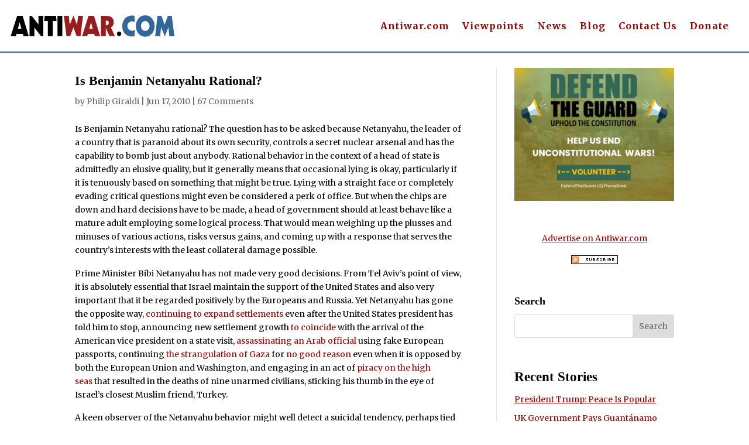

--- FILE ---
content_type: text/html; charset=utf-8
request_url: https://disqus.com/embed/comments/?base=default&f=antiwar-orig&t_i=2012030708%20http%3A%2F%2Foriginal.antiwar.com%2F%3Fp%3D2012030708&t_u=https%3A%2F%2Foriginal.antiwar.com%2Fgiraldi%2F2010%2F06%2F16%2Fis-benjamin-netanyahu-rational%2F&t_e=Is%20Benjamin%20Netanyahu%20Rational%3F&t_d=Is%20Benjamin%20Netanyahu%20Rational%3F&t_t=Is%20Benjamin%20Netanyahu%20Rational%3F&s_o=default
body_size: 14473
content:
<!DOCTYPE html>

<html lang="en" dir="ltr" class="not-supported type-">

<head>
    <title>Disqus Comments</title>

    
    <meta name="viewport" content="width=device-width, initial-scale=1, maximum-scale=1, user-scalable=no">
    <meta http-equiv="X-UA-Compatible" content="IE=edge"/>

    <style>
        .alert--warning {
            border-radius: 3px;
            padding: 10px 15px;
            margin-bottom: 10px;
            background-color: #FFE070;
            color: #A47703;
        }

        .alert--warning a,
        .alert--warning a:hover,
        .alert--warning strong {
            color: #A47703;
            font-weight: bold;
        }

        .alert--error p,
        .alert--warning p {
            margin-top: 5px;
            margin-bottom: 5px;
        }
        
        </style>
    
    <style>
        
        html, body {
            overflow-y: auto;
            height: 100%;
        }
        

        #error {
            display: none;
        }

        .clearfix:after {
            content: "";
            display: block;
            height: 0;
            clear: both;
            visibility: hidden;
        }

        
    </style>

</head>
<body>
    

    
    <div id="error" class="alert--error">
        <p>We were unable to load Disqus. If you are a moderator please see our <a href="https://docs.disqus.com/help/83/"> troubleshooting guide</a>. </p>
    </div>

    
    <script type="text/json" id="disqus-forumData">{"session":{"canModerate":false,"audienceSyncVerified":false,"canReply":true,"mustVerify":false,"recaptchaPublicKey":"6LfHFZceAAAAAIuuLSZamKv3WEAGGTgqB_E7G7f3","mustVerifyEmail":false},"forum":{"aetBannerConfirmation":null,"founder":"403404638","twitterName":"","commentsLinkOne":"1 Comment","guidelines":null,"disableDisqusBrandingOnPolls":false,"commentsLinkZero":"0 Comments","disableDisqusBranding":false,"id":"antiwar-orig","createdAt":"2016-01-14T03:08:03.732546","category":"News","aetBannerEnabled":false,"aetBannerTitle":null,"raw_guidelines":null,"initialCommentCount":null,"votingType":null,"daysUnapproveNewUsers":null,"installCompleted":true,"moderatorBadgeText":"","commentPolicyText":null,"aetEnabled":false,"channel":null,"sort":4,"description":null,"organizationHasBadges":true,"newPolicy":true,"raw_description":null,"customFont":null,"language":"en","adsReviewStatus":1,"commentsPlaceholderTextEmpty":null,"daysAlive":0,"forumCategory":{"date_added":"2016-01-28T01:54:31","id":7,"name":"News"},"linkColor":null,"colorScheme":"auto","pk":"3974901","commentsPlaceholderTextPopulated":null,"permissions":{},"commentPolicyLink":null,"aetBannerDescription":null,"favicon":{"permalink":"https://disqus.com/api/forums/favicons/antiwar-orig.jpg","cache":"//a.disquscdn.com/1763052994/images/favicon-default.png"},"name":"Antiwar.com Original","commentsLinkMultiple":"{num} Comments","settings":{"threadRatingsEnabled":false,"adsDRNativeEnabled":false,"behindClickEnabled":false,"disable3rdPartyTrackers":true,"adsVideoEnabled":false,"adsProductVideoEnabled":false,"adsPositionBottomEnabled":false,"ssoRequired":false,"contextualAiPollsEnabled":false,"unapproveLinks":false,"adsPositionRecommendationsEnabled":false,"adsEnabled":false,"adsProductLinksThumbnailsEnabled":false,"hasCustomAvatar":false,"organicDiscoveryEnabled":false,"adsProductDisplayEnabled":false,"adsProductLinksEnabled":false,"audienceSyncEnabled":false,"threadReactionsEnabled":false,"linkAffiliationEnabled":false,"adsPositionAiPollsEnabled":false,"disableSocialShare":false,"adsPositionTopEnabled":false,"adsProductStoriesEnabled":false,"sidebarEnabled":false,"adultContent":false,"allowAnonVotes":false,"gifPickerEnabled":true,"mustVerify":true,"badgesEnabled":false,"mustVerifyEmail":true,"allowAnonPost":false,"unapproveNewUsersEnabled":false,"mediaembedEnabled":true,"aiPollsEnabled":false,"userIdentityDisabled":false,"adsPositionPollEnabled":false,"discoveryLocked":false,"validateAllPosts":false,"adsSettingsLocked":false,"isVIP":false,"adsPositionInthreadEnabled":false},"organizationId":4909346,"typeface":"auto","url":"https://original.antiwar.com","daysThreadAlive":0,"avatar":{"small":{"permalink":"https://disqus.com/api/forums/avatars/antiwar-orig.jpg?size=32","cache":"//a.disquscdn.com/1763052994/images/noavatar32.png"},"large":{"permalink":"https://disqus.com/api/forums/avatars/antiwar-orig.jpg?size=92","cache":"//a.disquscdn.com/1763052994/images/noavatar92.png"}},"signedUrl":"https://disq.us/?url=https%3A%2F%2Foriginal.antiwar.com&key=CUtGOl7526vMXArl63pjyg"}}</script>

    <div id="postCompatContainer"><div class="comment__wrapper"><div class="comment__name clearfix"><img class="comment__avatar" src="//a.disquscdn.com/1763052994/images/noavatar92.png" width="32" height="32" /><strong><a href="">Zia</a></strong> &bull; 15 years ago
        </div><div class="comment__content"><p>Thank goodness for people like Philip Giraldi.  The Zionists are living proof that disease is contagious, not health.  How else do you explain the bigotry that pervades an entire nation?  It really is sad that the likes of Netanyahu can thumb their nose at the elected leader of the strongest nation on earth for daring to differ with his criminal actions.   With people like Giraldi there may still be hope that Americans may someday reclaim their sovereignty.  Israel has no vision of peace or humanity: it has proven itself to be a exclusive club of the demented, peopled by ones "chosen" - by the Devil himself.</p></div></div><div class="comment__wrapper"><div class="comment__name clearfix"><img class="comment__avatar" src="//a.disquscdn.com/1763052994/images/noavatar92.png" width="32" height="32" /><strong><a href="">Lloyd</a></strong> &bull; 15 years ago
        </div><div class="comment__content"><p>Senators who signed AIPAC&amp;#039s latest letter: <br><a href="http://disq.us/url?url=http%3A%2F%2Fwww.aipac.org%2FPublications%2FSourceMaterialsCongressionalAction%2FSignatories_to_Reid-McConnell_Letter.pdf%3AV-4tZe6DFvIOWbDqcNDCOe-lPb4&amp;cuid=3974901" rel="nofollow noopener" target="_blank" title="http://www.aipac.org/Publications/SourceMaterialsCongressionalAction/Signatories_to_Reid-McConnell_Letter.pdf">http://www.aipac.org/Publications/SourceMaterials...</a></p><p>House members who signed AIPAC&amp;#039s latest letter: <br><a href="http://disq.us/url?url=http%3A%2F%2Fwww.aipac.org%2FPublications%2FSourceMaterialsCongressionalAction%2FSignatories_to_Poe-Peters_Letter.pdf%3AU1guDcIq4P7qj6_2Q1sHaO4MF4g&amp;cuid=3974901" rel="nofollow noopener" target="_blank" title="http://www.aipac.org/Publications/SourceMaterialsCongressionalAction/Signatories_to_Poe-Peters_Letter.pdf">http://www.aipac.org/Publications/SourceMaterials...</a></p></div></div><div class="comment__wrapper"><div class="comment__name clearfix"><img class="comment__avatar" src="//a.disquscdn.com/1763052994/images/noavatar92.png" width="32" height="32" /><strong><a href="">Ed Miden</a></strong> &bull; 15 years ago
        </div><div class="comment__content"><p>Was watching Ehud Barak in an interview with Chritsana Amanpour and was taken that he reminded me of someone very plainly. Couldn&amp;#039t put the two together and yet, in my mind, it was obvious.</p><p>EUREKA!!! It came like a bolt... Recall the Ghostbusters movies?  Recall the emblem the Ghostbusters used?   The ghost with the diagonal line drawn across it?</p><p>Barak is the Ghostbuster cartoon ghos!!.  Wish he was as harmless as the Ghost...but Barak is a killer.</p></div></div><div class="comment__wrapper"><div class="comment__name clearfix"><img class="comment__avatar" src="//a.disquscdn.com/1763052994/images/noavatar92.png" width="32" height="32" /><strong><a href="">Jason Ledbetter</a></strong> &bull; 15 years ago
        </div><div class="comment__content"><p>The Talmud is a threat to world piece and to civilization.</p></div></div><div class="comment__wrapper"><div class="comment__name clearfix"><img class="comment__avatar" src="//a.disquscdn.com/1763052994/images/noavatar92.png" width="32" height="32" /><strong><a href="">peacenik</a></strong> &bull; 15 years ago
        </div><div class="comment__content"><p>Giraldi why am I being censored?</p></div></div><div class="comment__wrapper"><div class="comment__name clearfix"><img class="comment__avatar" src="//a.disquscdn.com/1763052994/images/noavatar92.png" width="32" height="32" /><strong><a href="">E. A. Costa</a></strong> &bull; 15 years ago
        </div><div class="comment__content"><p>Netanyahu is a master manipulator of the Spectacle in Debord&amp;#039s sense.  And do not doubt that he, or some of his inner circle, know Debord.</p><p>Is he rational?  The quick answer is obviously no, and one needs no direct acquaintance with his psyche to arrive there, as Signor Giraldi elegantly suggests.  A simple chronicle of performance suffices.  On the other hand, the Israelis long ago adopted Nixon&amp;#039s tactic of acting lunatic--or so he proposed--to frighten the Russians.</p><p>In that world, rationality, or even the appearance of rationality,  is considered weakness.</p><p>After Vonnegut, however, one must be careful at what one pretends to be for soon enough one becomes it.  And what prevents a lunatic from acting like a lunatic as a matter of theater?</p><p>Was it rational for Clinton to attack Yugoslavia?  Was it rational for Bush and Cheney to attack Iraq?  And before all that was it rational for the first Bush not to negotiate and instead begin the First Gulf War?</p><p>What is rational in a whole society of rationalizers and rationalizations?</p><p>In fact with both Bushes, and Clinton, and Obama, and Netanyahu the word that easily comes to mind is "megalomaniac."</p><p>But what little day to day madnesses enable the larger and strategic ones?</p><p>For most Americans, particularly conservatives, Deleuze&amp;#039s and Guattari&amp;#039s  Anti-Oedipus will seem an outlandish thesis.  Moreover it is designed to seem exactly that, and to raise in a Rabelaisian manner several hurdles to any conservative readership at all.</p><p>And if one does not see, even on the Left, the Rabelais in Deleuze, as there is Villon in Debord, one may not be getting the drift at all.</p><p>By the middle of the book Laing and Marcuse have become mere stepping stones to a larger, clearer argument that skewers Capitalism and the warfare state as producing outright schizophrenia.</p><p>Then again what might that mean as a mere matter of words when Gates calls the Russians "schizophrenic" about their policy toward Iran?</p><p>One thing is certain, Gates thereby goes a long way toward confirming Deleuze and Guattari because the Russians are certainly not schizophrenic--not yet anyway--and the only explanation is that Gates is projecting.  Moreover, if they are paranoid, it is S. J. Perlmann&amp;#039s paranoia, in which, however mad you are, Americans and Britons who are actively still trying to surround and fragment Russia are really following you.</p><p>Note in Gates&amp;#039s same remarks the smarmy implication about a first strike capability concealed under the seemingly defensive posture of anti-missile "defense".</p><p>In short as the Israelis, including in their Warsaw Ghetto in Gaza, go a long way toward rehabilitating Hitler, the Americans are going out of the way to rehabilitate Stalin.</p><p>How much insanity have Villon and Rabelais saved the French?</p><p>The best answer to the question, "Is Netanyahu rational"--or Bush or Cheney or Clinton or Petraeus or McChrystal or Obama--is actually more frightening than the real possibility that he or any of them are at least as daft as Hitler-- to wit, at this late date it doesn&amp;#039t matter much anymore.</p><p>In that context what Deleuze and Guattari have to say about antiproduction and the flow of stupdity may be the essential point.</p><p>Does it matter that much really whether the imbeciles who think they are in charge are rational or irrational?</p><p>The fact is the exponential nature of  their imbecility makes the question increasingly trivial.</p></div></div><div class="comment__wrapper"><div class="comment__name clearfix"><img class="comment__avatar" src="//a.disquscdn.com/1763052994/images/noavatar92.png" width="32" height="32" /><strong><a href="">Good luck</a></strong> &bull; 15 years ago
        </div><div class="comment__content"><p>He behaved like a cop.  When the car he was following refused to stop he called in helicopters and more cops and you know the rest.</p><p>A wise man once said clinging to the corpse of a dead policy is the most common political mistake.</p></div></div><div class="comment__wrapper"><div class="comment__name clearfix"><img class="comment__avatar" src="//a.disquscdn.com/1763052994/images/noavatar92.png" width="32" height="32" /><strong><a href="">E. A. Costa</a></strong> &bull; 15 years ago
        </div><div class="comment__content"><p>On ne peut pas transporter partout avec soi le cadavre de son père.</p><p>Apollinaire</p></div></div><div class="comment__wrapper"><div class="comment__name clearfix"><img class="comment__avatar" src="//a.disquscdn.com/1763052994/images/noavatar92.png" width="32" height="32" /><strong><a href="">peacenik</a></strong> &bull; 15 years ago
        </div><div class="comment__content"><p>Why do you refuse to show my comment? Do not look for anymore financial help from me.</p></div></div><div class="comment__wrapper"><div class="comment__name clearfix"><img class="comment__avatar" src="//a.disquscdn.com/1763052994/images/noavatar92.png" width="32" height="32" /><strong><a href="">Rachel_Corrie</a></strong> &bull; 15 years ago
        </div><div class="comment__content"><p>If Barack Obama summons some spine when he confronts Netanyahu and stops listening to his Zionist advisors in the White House, Axelrod and Emanuel, he will bring Netanyahu to his knees.</p><p>Bibi Netanyahu and Avigdore Lieberman are too coward to pull the trigger on the so-called Samson Option, because it will usher their demise too.  Netanyahu and Lieberman are no Masada bunch with Samurai swords ready to perform Hara kiri rituals when they lose the battle. Netanyahu and Lieberman claim to bravery was harnessed from bombing unarmed civilians and shooting rock-throwing children.</p></div></div><div class="comment__wrapper"><div class="comment__name clearfix"><img class="comment__avatar" src="//a.disquscdn.com/1763052994/images/noavatar92.png" width="32" height="32" /><strong><a href="">Rachel_Corrie</a></strong> &bull; 15 years ago
        </div><div class="comment__content"><p>Despicable cowards, the like of Netanyahu and Lieberman, behave irrationally once they sense weakness and that no one is willing to take them to task.</p><p>When Eisenhower challenged Ben-Gurion in 1956 and ordered him to pull his troops out of the Sinai or else; Ben-Gurion pulled out immediately.</p><p>In the summer of 2006, Hezbollah bombed the heart of several Israeli cities and poked the Israeli army in the eye. The Israeli cowards took it on the chin and accepted the U.N. brokered ceasefire. Hezbollah has recently drawn a line in the sand for Israel; the Israelis are backing off from confronting Hezbollah, since they know they are facing determined foe which means what it says.</p></div></div><div class="comment__wrapper"><div class="comment__name clearfix"><img class="comment__avatar" src="//a.disquscdn.com/1763052994/images/noavatar92.png" width="32" height="32" /><strong><a href="">MoT</a></strong> &bull; 15 years ago
        </div><div class="comment__content"><p>Rational?  Uh, in a word, "NO".</p></div></div><div class="comment__wrapper"><div class="comment__name clearfix"><img class="comment__avatar" src="//a.disquscdn.com/1763052994/images/noavatar92.png" width="32" height="32" /><strong><a href="">St Clair</a></strong> &bull; 15 years ago
        </div><div class="comment__content"><p>I cannot underestand how the president can makea man who has dual citizenship his secretary . <br>Ron Emanuel fought as a soldier with the Israeli army which makes him a citizen of Israel. Seems divided loyalties to me.</p></div></div><div class="comment__wrapper"><div class="comment__name clearfix"><img class="comment__avatar" src="//a.disquscdn.com/1763052994/images/noavatar92.png" width="32" height="32" /><strong><a href="">Bill Arnold</a></strong> &bull; 15 years ago
        </div><div class="comment__content"><p>Phil, to go to the heart of the American problem, one must explore Zionist influence in the mainstream media, our information supply. We have been duped on a massive scale, the greatest  example being the invasion of the Middle East, but there are so many others as well (the Liberty attack jumps to mind).</p><p>Just today we read a perfect example of this power at work: a comparison of how the "news" handled the Ellsberg case then with Manning now at <a href="http://disq.us/url?url=http%3A%2F%2Fwww.consortiumnews.com%2F2010%2F061510.html%3AEo3GS4WBi4TMaSW81Y1zukP2W3A&amp;cuid=3974901" rel="nofollow noopener" target="_blank" title="http://www.consortiumnews.com/2010/061510.html">http://www.consortiumnews.com/2010/061510.html</a></p><p>I think the best way for the American people to go forward is to support Vincent Bugliosi&amp;#039s call for putting Bush on trial for murder. One related article can be seen at <a href="http://disq.us/url?url=http%3A%2F%2Fwww.huffingtonpost.com%2Fvincent-bugliosi%2Fthe-prosecution-of-george_b_102427.html%3AKj32A9cDhcTXGRGzfph2ewM2Ebg&amp;cuid=3974901" rel="nofollow noopener" target="_blank" title="http://www.huffingtonpost.com/vincent-bugliosi/the-prosecution-of-george_b_102427.html">http://www.huffingtonpost.com/vincent-bugliosi/th...</a></p><p>I support this approach because this case will necessarily reveal the players, the inner workings and, finally, the big picture of what really happened. This is incredibly important because we must stop that war before it consumes us - if indeed it hasn&amp;#039t already. We can make this a pivotal time in American history if we can muster the courage to stand up to this power.</p><p>Bill Arnold</p></div></div><div class="comment__wrapper"><div class="comment__name clearfix"><img class="comment__avatar" src="//a.disquscdn.com/1763052994/images/noavatar92.png" width="32" height="32" /><strong><a href="">San Fernando Curt</a></strong> &bull; 15 years ago
        </div><div class="comment__content"><p>I&amp;#039m sure you&amp;#039ll get some reaction attempting mitigation along the lines of "how can you, an American, a nation of slave-holders and Indian-killers, dare criticize Israel". But you&amp;#039ve laid out some "facts on the ground" most people recognize as valid - but which are banned in polite debate. Enough with &amp;#039polite&amp;#039. Bravo for this piece.</p></div></div><div class="comment__wrapper"><div class="comment__name clearfix"><img class="comment__avatar" src="//a.disquscdn.com/1763052994/images/noavatar92.png" width="32" height="32" /><strong><a href="">Christopher</a></strong> &bull; 15 years ago
        </div><div class="comment__content"><p>For awhile now I get a growing sense that Bibi Netanyahu is a possessed person.  He has an evil, cold, hateful look in his eyes and his mouth/lips have a cruel, lying smirk.</p><p>I seriously believe he (and others around him) are demon-possessed.</p><p>We must be very aware of this one and monitor him and Israel, in general.</p><p>Nothing...nothing good has ever come out of Israel...absolutely NOTHING.</p></div></div><div class="comment__wrapper"><div class="comment__name clearfix"><img class="comment__avatar" src="//a.disquscdn.com/1763052994/images/noavatar92.png" width="32" height="32" /><strong><a href="">Fielding Mellish</a></strong> &bull; 15 years ago
        </div><div class="comment__content"><p>"Nothing...nothing good has ever come out of Israel...absolutely NOTHING"</p><p>Nothing except Nobel prize winners, brilliant medical advances, computer chips used worldwide, cell phone technology used worldwide, cutting edge military equipment sought after by numerous countries, agricultural advances which transformed a desert into a blooming garden whose products are now exported globally, more companies listed on Nasdaq than any other nation besides the USA, the region-saving prevention of nukes falling into Saddam&amp;#039s aggressive hands, life-saving rescue efforts which assisted recently in Haiti and not long ago in ever-so-grateful Turkey, much assistance provided to equally ungrateful African countries, world-class classical and jazz musicians and their superb recordings...not to mention an ancient book that some find rather quotable.</p></div></div><div class="comment__wrapper"><div class="comment__name clearfix"><img class="comment__avatar" src="//a.disquscdn.com/1763052994/images/noavatar92.png" width="32" height="32" /><strong><a href="">camus10</a></strong> &bull; 15 years ago
        </div><div class="comment__content"><p>why has moderator taken out reply to Mellish</p></div></div><div class="comment__wrapper"><div class="comment__name clearfix"><img class="comment__avatar" src="//a.disquscdn.com/1763052994/images/noavatar92.png" width="32" height="32" /><strong><a href="">camus10</a></strong> &bull; 15 years ago
        </div><div class="comment__content"><p>Giraldi has disclosed elsewhere of free wheeling US grants for R&amp;D to israeli academics.</p><p>By the way, what use is it all if these new technologies cannot advance mankind but only enable the Lords of the Flies</p><p>And why do you dismiss the fact that many Israeli academics who have accomplished so much shun the militant elites who have permanently sullied jewish morality</p><p>And what do you say about Israeli Generals and Rabbis who have engaged in Organ trafficking in palestine and morroco, maybe even in Haiti</p></div></div><div class="comment__wrapper"><div class="comment__name clearfix"><img class="comment__avatar" src="//a.disquscdn.com/1763052994/images/noavatar92.png" width="32" height="32" /><strong><a href="">Seeker</a></strong> &bull; 15 years ago
        </div><div class="comment__content"><p>Good to notice that smirk. W also wore a smirk in the 2000 campaign. We should have realized then that the actions of anyone who constantly wears that sort of mindless simper bode ill for the country and the world</p></div></div><div class="comment__wrapper"><div class="comment__name clearfix"><img class="comment__avatar" src="//a.disquscdn.com/1763052994/images/noavatar92.png" width="32" height="32" /><strong><a href="">Harry</a></strong> &bull; 15 years ago
        </div><div class="comment__content"><p>Only recently have I become concerned about Israel&amp;#039s twin headed apocalyptic philosophy of the "Samson Option" and the "Masada Solution".    This and the Dolphin class submarines that they received from Germany, all now fitted with nuclear cruise missiles just increase my concern that the Israeli Right is stark raving mad.</p></div></div><div class="comment__wrapper"><div class="comment__name clearfix"><img class="comment__avatar" src="//a.disquscdn.com/1763052994/images/noavatar92.png" width="32" height="32" /><strong><a href="">poor me</a></strong> &bull; 15 years ago
        </div><div class="comment__content"><p>if you had to look into their minds you&amp;#039d kill yourself too. of course you would realize you were the same making suicide doubly correct</p></div></div><div class="comment__wrapper"><div class="comment__name clearfix"><img class="comment__avatar" src="//a.disquscdn.com/1763052994/images/noavatar92.png" width="32" height="32" /><strong><a href="">5 dancing shlomos</a></strong> &bull; 15 years ago
        </div><div class="comment__content"><p>the entire collective is diseased. has been since 600 BC.  nutnyahoo is rational within the disease.</p></div></div><div class="comment__wrapper"><div class="comment__name clearfix"><img class="comment__avatar" src="//a.disquscdn.com/1763052994/images/noavatar92.png" width="32" height="32" /><strong><a href="">OMOP</a></strong> &bull; 15 years ago
        </div><div class="comment__content"><p>Interesting to read that Netanyahu&amp;#039s personal psychicaitrist committed suicide. Followed by Ehud&amp;#039s Barak personal psychiatrist. News is abuzz in Israel. for further info:=</p><p><a href="http://disq.us/url?url=http%3A%2F%2Flegalienate.blogspot.com%2F2010%2F06%2Fsecond-psychiatrist-suicide-rocks.html%3AK6z9ThoOG-jFejERWmtDc86Zk9g&amp;cuid=3974901" rel="nofollow noopener" target="_blank" title="http://legalienate.blogspot.com/2010/06/second-psychiatrist-suicide-rocks.html">http://legalienate.blogspot.com/2010/06/second-ps...</a></p></div></div><div class="comment__wrapper"><div class="comment__name clearfix"><img class="comment__avatar" src="//a.disquscdn.com/1763052994/images/noavatar92.png" width="32" height="32" /><strong><a href="">Jeremiah</a></strong> &bull; 15 years ago
        </div><div class="comment__content"><p>Dr. Giraldi, this is the best, most succinct examination of the thanatotic derangement and sociopathy inherent in radical Zionism that I&amp;#039ve ever read.   Bone-chilling stuff.   If there&amp;#039s a state that needs to be relieved of its nuclear arsenal, it&amp;#039s Israel . . .  but I suppose it&amp;#039s far too late for that.</p><p>On a related note, do you think Israel&amp;#039s latest international relations "faux pas" has in any degree changed the timetable for an Iran War?  Or do you still think that it is likely to occur this year?  And will US complacency regarding the Mavi Marmara incident actually serve to *embolden* Israeli hard-liners in pursuing their anti-Iran program?</p></div></div><div class="comment__wrapper"><div class="comment__name clearfix"><img class="comment__avatar" src="//a.disquscdn.com/1763052994/images/noavatar92.png" width="32" height="32" /><strong><a href="">Phil Giraldi</a></strong> &bull; 15 years ago
        </div><div class="comment__content"><p>Thanks Jeremiah!  I think Obama&amp;#039s demonstrated inability to confront Israel on any level will only embolden Netanyahu.  He needs a new war against Iran or some major international incident as soon as possible to change the narrative, which is running heavily against Israel at the moment.  A friend of mine who has a good sense of what is going on in the Middle East told me yesterday that he believes Israel will attack Lebanon first to disarm Hezbollah before bombing Iran, that way the retaliation against Israel will be limited.  The US will bear the brunt of the Iranian response.</p></div></div><div class="comment__wrapper"><div class="comment__name clearfix"><img class="comment__avatar" src="//a.disquscdn.com/1763052994/images/noavatar92.png" width="32" height="32" /><strong><a href="">doc noss</a></strong> &bull; 15 years ago
        </div><div class="comment__content"><p>I shudder to think what will happen when the Iranian aid ships approach Gaza.  Won&amp;#039t Israel declare this as an "act of war" against them? Isn&amp;#039t this the perfect excuse they&amp;#039re looking for to launch WWIII?</p></div></div><div class="comment__wrapper"><div class="comment__name clearfix"><img class="comment__avatar" src="//a.disquscdn.com/1763052994/images/noavatar92.png" width="32" height="32" /><strong><a href="">jeff_davis</a></strong> &bull; 15 years ago
        </div><div class="comment__content"><p>I don&amp;#039t think any of that -- "Iranian aid ships" -- is going to happen, but if it did, I&amp;#039d like to see them join a flotilla escorted and protected by Turkish warships.  Talk about your "pucker factor"!</p></div></div><div class="comment__wrapper"><div class="comment__name clearfix"><img class="comment__avatar" src="//a.disquscdn.com/1763052994/images/noavatar92.png" width="32" height="32" /><strong><a href="">Jeremiah</a></strong> &bull; 15 years ago
        </div><div class="comment__content"><p>Thanks for your response, Dr. Giraldi.  I guess we should all buckle in for another bumpy decade . . .</p></div></div><div class="comment__wrapper"><div class="comment__name clearfix"><img class="comment__avatar" src="//a.disquscdn.com/1763052994/images/noavatar92.png" width="32" height="32" /><strong><a href="">mulligan9</a></strong> &bull; 15 years ago
        </div><div class="comment__content"><p>This article yesterday mentions that  Netanyahu&amp;#039s psychiatrist committed suicide because of being overwhelmed by Bibi&amp;#039s delusional thoughts. <br><a href="http://disq.us/url?url=http%3A%2F%2Flegalienate.blogspot.com%2F2010%2F06%2Fpsychiatrist-of-israeli-prime-minister.html%3A_hhvub-8Gx9TL7qj2FjX4wHO3IY&amp;cuid=3974901" rel="nofollow noopener" target="_blank" title="http://legalienate.blogspot.com/2010/06/psychiatrist-of-israeli-prime-minister.html">http://legalienate.blogspot.com/2010/06/psychiatr...</a></p></div></div><div class="comment__wrapper"><div class="comment__name clearfix"><img class="comment__avatar" src="//a.disquscdn.com/1763052994/images/noavatar92.png" width="32" height="32" /><strong><a href="">ML3</a></strong> &bull; 15 years ago
        </div><div class="comment__content"><p>Let&amp;#039s see Netanyahoo aka Hitler Lite try attacking another American ship. I would love to see our Congress twist and squirm as they attempt to explain away more American deaths. <br>These Christian Zionists are the biggest joke out there, even Nuttyahoo said so: Called them SCUM, if I recall correctly, but he said not to tell them because "we need all the useful idiots we can get." <br>America has no short supply of that.</p></div></div><div class="comment__wrapper"><div class="comment__name clearfix"><img class="comment__avatar" src="//a.disquscdn.com/1763052994/images/noavatar92.png" width="32" height="32" /><strong><a href="">Connestee</a></strong> &bull; 15 years ago
        </div><div class="comment__content"><p>Great article Phil. I just wish there were more columnists like you and Paul Craig Roberts who would write and speak the truth about the Israel government and the Zionists and Christian rapture evangelicals who enable it.</p></div></div><div class="comment__wrapper"><div class="comment__name clearfix"><img class="comment__avatar" src="//a.disquscdn.com/1763052994/images/noavatar92.png" width="32" height="32" /><strong><a href="">Bruce Richardson</a></strong> &bull; 15 years ago
        </div><div class="comment__content"><p>Brilliant analysis. Perhaps the only viable option for the US to rein-in Israel is to utilize the power of the purse. Were we to threaten a ciu-off of the 3+ billion in annual support not to mention the unknown billions in weapons transfers and diplomatic cover for their aggression, perhaps we might witness a more compliant Israel, positioned proximate to the same page as their Washington benefactors</p></div></div><div class="comment__wrapper"><div class="comment__name clearfix"><img class="comment__avatar" src="//a.disquscdn.com/1763052994/images/noavatar92.png" width="32" height="32" /><strong><a href="">NewandExciting</a></strong> &bull; 15 years ago
        </div><div class="comment__content"><p>It&amp;#039s a good idea to hit their wallet. I just don&amp;#039t see the Israeli-centric congress that we have have now having the guts to make such a move.</p></div></div><div class="comment__wrapper"><div class="comment__name clearfix"><img class="comment__avatar" src="//a.disquscdn.com/1763052994/images/noavatar92.png" width="32" height="32" /><strong><a href="">NewandExciting</a></strong> &bull; 15 years ago
        </div><div class="comment__content"><p>Humans are only partly rational to begin with. You see it all the time when people justify the unjustifiable. Bibi is just another &amp;#039tribalist&amp;#039 in  long line of &amp;#039tribalists&amp;#039 that believes that his people are better than everyone else. They are &amp;#039special.&amp;#039 But that&amp;#039s nothing new since a great many people/cultures/civilizations have made similar claims. Hell, we as Americans make similar claims with expressions like &amp;#039My country right or wrong.&amp;#039 Sorry, but if my country is in the wrong it is my duty to correct it, not excuse it.</p></div></div><div class="comment__wrapper"><div class="comment__name clearfix"><img class="comment__avatar" src="//a.disquscdn.com/1763052994/images/noavatar92.png" width="32" height="32" /><strong><a href="">geo1671</a></strong> &bull; 15 years ago
        </div><div class="comment__content"><p>Uncensored Magazine | Psychiatrist Of Israeli Prime Minister ...17 Jun 2010 ... Update : Suicide Of Second Israeli Psychiatrist Linked To Government ... Just one week after Benjamin Netanyahu&amp;#039s psychiatrist Moshe Yatom killed ... According to Dr. Eilam, Israel&amp;#039s savage attacks on Lebanon and Gaza in ... <br><a href="http://disq.us/url?url=http%3A%2F%2Funcensored.co.nz%2F...%2Fpsychiatrist-of-israeli-prime-minister-benjamin-netanyahu-commits-suicide-update-suicide-of-second-israeli-ps%3AFERX5rrHbD0EgTf_HO9NS6nqPR0&amp;cuid=3974901" rel="nofollow noopener" target="_blank" title="uncensored.co.nz/.../psychiatrist-of-israeli-prime-minister-benjamin-netanyahu-commits-suicide-update-suicide-of-second-israeli-ps">uncensored.co.nz/.../psychi...</a>... - 2 hours ago <br> Man is sick in the head</p></div></div><div class="comment__wrapper"><div class="comment__name clearfix"><img class="comment__avatar" src="//a.disquscdn.com/1763052994/images/noavatar92.png" width="32" height="32" /><strong><a href="">guestalso</a></strong> &bull; 15 years ago
        </div><div class="comment__content"><p>Bibbi is Reinhard Heydrich without the cultivation.</p></div></div><div class="comment__wrapper"><div class="comment__name clearfix"><img class="comment__avatar" src="//a.disquscdn.com/1763052994/images/noavatar92.png" width="32" height="32" /><strong><a href="">sherban</a></strong> &bull; 15 years ago
        </div><div class="comment__content"><p>Israel found a justification for the fact that she can&amp;#039t make peace&amp;#039Oance upon a time the justification was the Palestinian wicked people who not miss an occasion to miss a peace occasion.Now the justification becomes larger :is the Islam and so it contains Palestinians and all Israeli neighbours and Iran.Turkey,a democratic country and also islamist spoiled Israeli propaganda about Islam and the question put by Zionists if a Muslim brain could think in a democratic way.Now the perspective was fixed and Turkey is like Iran,Syria etc.And the "free world"will put Turkey on a longer axis of evil.Probably sooner 189 countries will be on the axis and outside only Israel ,USA,New Papua,Micronesia,Il.Bikini</p></div></div><div class="comment__wrapper"><div class="comment__name clearfix"><img class="comment__avatar" src="//a.disquscdn.com/1763052994/images/noavatar92.png" width="32" height="32" /><strong><a href="">bogi666</a></strong> &bull; 15 years ago
        </div><div class="comment__content"><p>Those vital UN votes are needed so the nay votes are more than just 2, Israel and the U.S. against the world.</p></div></div><div class="comment__wrapper"><div class="comment__name clearfix"><img class="comment__avatar" src="//a.disquscdn.com/1763052994/images/noavatar92.png" width="32" height="32" /><strong><a href="">Debbie(aussie)</a></strong> &bull; 15 years ago
        </div><div class="comment__content"><p>I see what the last couple of commentors are saying. But, how is it rational to stir up more unrest in the ME, how can Israel survive, even with the assist of the US, in any way that resembles our current existance.</p></div></div><div class="comment__wrapper"><div class="comment__name clearfix"><img class="comment__avatar" src="//a.disquscdn.com/1763052994/images/noavatar92.png" width="32" height="32" /><strong><a href="">Rob</a></strong> &bull; 15 years ago
        </div><div class="comment__content"><p>"how can Israel survive" <br>Another preposterous statement. First you might want to draw up a Constitution, define where exactly the borders are (apart from the last legally declared 1948 ones). Have you asked about the "current existence" of the Palestinians? With its increasingly irrational and militaristic mindset, it is rather Israel&amp;#039s neighbors who should be asking how they can survive, and how they have survived the last several decades (Lebanon?). Mr. Giraldi is right, Israel has become increasingly irrational, but that&amp;#039s not to say that it has been very rational in the past either, and Netanyahu&amp;#039s policies fall in line with an irrational framework quite well.</p></div></div><div class="comment__wrapper"><div class="comment__name clearfix"><img class="comment__avatar" src="//a.disquscdn.com/1763052994/images/noavatar92.png" width="32" height="32" /><strong><a href="">pwi</a></strong> &bull; 15 years ago
        </div><div class="comment__content"><p>"with the assist of the US" is a mighty big assist. And don&amp;#039t count on a economic meltdown in the US to stop the current party. Such a melt down would affect many others too, and US military might would still be pretty mighty...for quite a while.</p></div></div><div class="comment__wrapper"><div class="comment__name clearfix"><img class="comment__avatar" src="//a.disquscdn.com/1763052994/images/noavatar92.png" width="32" height="32" /><strong><a href="">Jeremiah</a></strong> &bull; 15 years ago
        </div><div class="comment__content"><p>Precisely.  Israel *is* behaving irrationally in the sense that its actions threaten its long-term survival.</p></div></div><div class="comment__wrapper"><div class="comment__name clearfix"><img class="comment__avatar" src="//a.disquscdn.com/1763052994/images/noavatar92.png" width="32" height="32" /><strong><a href="">Lloyd</a></strong> &bull; 15 years ago
        </div><div class="comment__content"><p>Bibi is behaving quite rationally, considering the fact that he is following the &amp;#039Clean Break&amp;#039 game plan: Drag the US into a series of wars in the Middle East.</p><p>Netanyahu knows that now is the time:  The Israelis might not have a completely subservient US president and Congress in a few years -- or even if the US wanted to, it might not be able to launch more wars of aggression 5, 10 years from now.</p></div></div><div class="comment__wrapper"><div class="comment__name clearfix"><img class="comment__avatar" src="//a.disquscdn.com/1763052994/images/noavatar92.png" width="32" height="32" /><strong><a href="">Duglarri</a></strong> &bull; 15 years ago
        </div><div class="comment__content"><p>It&amp;#039s possible that Bibi is not only completely rational, but that he is winning, and will win this thing.</p><p>There&amp;#039s reason to argue that these escalating outrages, starting with minor brutality (the closures), moving through direct brutality (Operation Cast Lead), through simple outright murder in the face of international law (shooting Turkish peace activists) are all steps toward making Americans used to these sorts of stories.  A certain steady level of minor outrage on the part of a minor portion of the American public as a steady backdrop to increasingly violent actions.</p><p>Put it this way: after the murders on the flotilla, who&amp;#039s complaining about where the Wall goes any more? <br>Who would complain about the theft of Palestinian land when the issue is shooting peace activists in the head?</p><p>And who will complain about peace activists when the issue is starving a couple of million people?</p><p>Bibi is executing a strategy of stepwise frightfulness that will create outrage fatigue in the United States, the only country that matters; and over time, this strategy may well win.</p></div></div><div class="comment__wrapper"><div class="comment__name clearfix"><img class="comment__avatar" src="//a.disquscdn.com/1763052994/images/noavatar92.png" width="32" height="32" /><strong><a href="">pwi</a></strong> &bull; 15 years ago
        </div><div class="comment__content"><p>But weren&amp;#039t Olmert (Kadima), Barak (Labor) and other Israeli leaders also " the leader of a country that is paranoid about its own security, controls a secret nuclear arsenal and has the capability to bomb just about anybody." Has any Israeli government been, in your opinion, making good decisions? Olmert launched both the Lebanaon war and cast lead and began the blocade of Gaza, not the Likud party.</p><p>Has Bibi lost the support of the USA? Obama may not like him but congress seems to. And from what I have seen and heard he has not lost the vast majority of the American people even if this site and its posters would like to hope he has. Thanks to the MSM Israel is still an "ally" and all this rhetoric bout "when are the American people going to wake up?" - well they&amp;#039re not so far and nothing seems to indicate a change in that any time soon.</p><p>Maybe at some point but not today.</p></div></div><div class="comment__wrapper"><div class="comment__name clearfix"><img class="comment__avatar" src="//a.disquscdn.com/1763052994/images/noavatar92.png" width="32" height="32" /><strong><a href="">jeff_davis</a></strong> &bull; 15 years ago
        </div><div class="comment__content"><p>A very interesting analysis. But does it lead where you imply, to an exhausted and defeated world opposition to Israel? Or does it lead to the other place, where the world, at last indifferent to Middle eastern violence and instability, gradually turns its back on Israel?</p><p>The internet has changed the way information and its resultant public opinion, flows(ie is controlled) in our now-globalized world. The MSM is being challenged in a major way. Newspapers, once the rock and center of public discourse and opinion formation, are now withering, if not dieing. Major TV networks, once the 800 pound gorillas, are now just three(5, if you count Fox and PBS) more chittering monkey heads in a gaggle of cheap-and-cheesy-in-every-sense cable offerings. The result is that in the US the Israeli myth is challenged and shredding. When America moves quietly into an attitude of indifference, papered over by political palaver(ie hot air) of continued devotion, then the end is near for Israel. And when that happens, look out!. I can&amp;#39t say for sure what the Israelis might do,...can you, can anyone?</p><p>Which is exactly what Phil Giraldi is saying.</p></div></div><div class="comment__wrapper"><div class="comment__name clearfix"><img class="comment__avatar" src="//a.disquscdn.com/1763052994/images/noavatar92.png" width="32" height="32" /><strong><a href="">camus10</a></strong> &bull; 15 years ago
        </div><div class="comment__content"><p>&lt;&lt; bible says the time will come when evil will be considered good and good evil &gt;&gt;</p><p>please be clear then. Are you suggesting extremists in Israel are entitled to murder treachery ethnic cleansing, cemetery evacuations, piracy, repeated war crimes and HR violations to achieve a convoluted success over "evil"</p></div></div><div class="comment__wrapper"><div class="comment__name clearfix"><img class="comment__avatar" src="//a.disquscdn.com/1763052994/images/noavatar92.png" width="32" height="32" /><strong><a href="">esther Messenger</a></strong> &bull; 15 years ago
        </div><div class="comment__content"><p>Mr Giraldi, I apologize for assuming you were on the side of the Obama administration by the way you were dissing Bibi, I took the time to read some of your other articles. But out of curiosity what side are you on?</p></div></div><div class="comment__wrapper"><div class="comment__name clearfix"><img class="comment__avatar" src="//a.disquscdn.com/1763052994/images/noavatar92.png" width="32" height="32" /><strong><a href="">Phil Giraldi</a></strong> &bull; 15 years ago
        </div><div class="comment__content"><p>Esther, I am on the side of the people and constitution of the United States.</p></div></div></div>


    <div id="fixed-content"></div>

    
        <script type="text/javascript">
          var embedv2assets = window.document.createElement('script');
          embedv2assets.src = 'https://c.disquscdn.com/embedv2/latest/embedv2.js';
          embedv2assets.async = true;

          window.document.body.appendChild(embedv2assets);
        </script>
    



    
</body>
</html>
